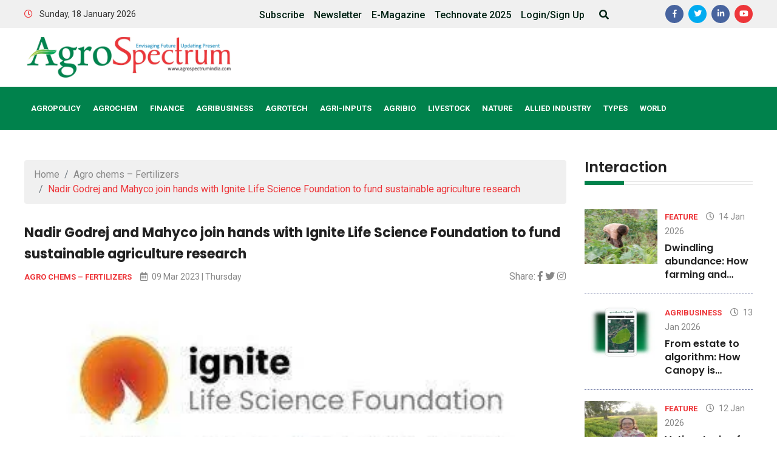

--- FILE ---
content_type: text/html; charset=UTF-8
request_url: https://agrospectrumindia.com/2023/03/09/nadir-godrej-and-mahyco-join-hands-with-ignite-life-science-foundation-to-fund-sustainable-agriculture-research.html
body_size: 21033
content:
<!doctype html><html lang="en-US" class="no-js" lang="zxx"><head><meta charset="UTF-8"><meta name="viewport" content="width=device-width, initial-scale=1"><meta name='robots' content='index, follow, max-image-preview:large, max-snippet:-1, max-video-preview:-1' /><title>Nadir Godrej and Mahyco join hands with Ignite Life Science Foundation to fund sustainable agriculture research - Agro Spectrum India</title><meta name="description" content="Grant to support research on environmentally sustainable, cost-effective alternatives to nitrogenous fertilizers." /><link rel="canonical" href="https://agrospectrumindia.com/2023/03/09/nadir-godrej-and-mahyco-join-hands-with-ignite-life-science-foundation-to-fund-sustainable-agriculture-research.html" /><meta property="og:locale" content="en_US" /><meta property="og:type" content="article" /><meta property="og:title" content="Nadir Godrej and Mahyco join hands with Ignite Life Science Foundation to fund sustainable agriculture research - Agro Spectrum India" /><meta property="og:description" content="Grant to support research on environmentally sustainable, cost-effective alternatives to nitrogenous fertilizers." /><meta property="og:url" content="https://agrospectrumindia.com/2023/03/09/nadir-godrej-and-mahyco-join-hands-with-ignite-life-science-foundation-to-fund-sustainable-agriculture-research.html" /><meta property="og:site_name" content="Agro Spectrum India" /><meta property="article:publisher" content="https://www.facebook.com/agrospectrum" /><meta property="article:published_time" content="2023-03-09T06:26:27+00:00" /><meta property="article:modified_time" content="2023-03-09T06:26:29+00:00" /><meta property="og:image" content="https://agrospectrumindia.com/wp-content/uploads/2023/03/Ignite-Life-Science-Foundation-logo.jpg" /><meta property="og:image:width" content="389" /><meta property="og:image:height" content="129" /><meta property="og:image:type" content="image/jpeg" /><meta name="author" content="Dipti Barve" /><meta name="twitter:card" content="summary_large_image" /><meta name="twitter:label1" content="Written by" /><meta name="twitter:data1" content="Dipti Barve" /><meta name="twitter:label2" content="Est. reading time" /><meta name="twitter:data2" content="2 minutes" /> <script type="application/ld+json" class="yoast-schema-graph">{"@context":"https://schema.org","@graph":[{"@type":"Article","@id":"https://agrospectrumindia.com/2023/03/09/nadir-godrej-and-mahyco-join-hands-with-ignite-life-science-foundation-to-fund-sustainable-agriculture-research.html#article","isPartOf":{"@id":"https://agrospectrumindia.com/2023/03/09/nadir-godrej-and-mahyco-join-hands-with-ignite-life-science-foundation-to-fund-sustainable-agriculture-research.html"},"author":{"name":"Dipti Barve","@id":"https://agrospectrumindia.com/#/schema/person/c14e87eb87c715b66b6d5e9396fd5cfb"},"headline":"Nadir Godrej and Mahyco join hands with Ignite Life Science Foundation to fund sustainable agriculture research","datePublished":"2023-03-09T06:26:27+00:00","dateModified":"2023-03-09T06:26:29+00:00","mainEntityOfPage":{"@id":"https://agrospectrumindia.com/2023/03/09/nadir-godrej-and-mahyco-join-hands-with-ignite-life-science-foundation-to-fund-sustainable-agriculture-research.html"},"wordCount":436,"commentCount":0,"publisher":{"@id":"https://agrospectrumindia.com/#organization"},"image":{"@id":"https://agrospectrumindia.com/2023/03/09/nadir-godrej-and-mahyco-join-hands-with-ignite-life-science-foundation-to-fund-sustainable-agriculture-research.html#primaryimage"},"thumbnailUrl":"https://agrospectrumindia.com/wp-content/uploads/2023/03/Ignite-Life-Science-Foundation-logo.jpg","keywords":["alternatives to nitrogenous fertilizers.","funding for sustainable agriculture research","Ignite Life Science Foundation","Mahyco Pvt. Ltd.","Nadir Godrej"],"articleSection":["Agro chems – Fertilizers","Agrotech","Company News","India"],"inLanguage":"en-US","potentialAction":[{"@type":"CommentAction","name":"Comment","target":["https://agrospectrumindia.com/2023/03/09/nadir-godrej-and-mahyco-join-hands-with-ignite-life-science-foundation-to-fund-sustainable-agriculture-research.html#respond"]}]},{"@type":"WebPage","@id":"https://agrospectrumindia.com/2023/03/09/nadir-godrej-and-mahyco-join-hands-with-ignite-life-science-foundation-to-fund-sustainable-agriculture-research.html","url":"https://agrospectrumindia.com/2023/03/09/nadir-godrej-and-mahyco-join-hands-with-ignite-life-science-foundation-to-fund-sustainable-agriculture-research.html","name":"Nadir Godrej and Mahyco join hands with Ignite Life Science Foundation to fund sustainable agriculture research - Agro Spectrum India","isPartOf":{"@id":"https://agrospectrumindia.com/#website"},"primaryImageOfPage":{"@id":"https://agrospectrumindia.com/2023/03/09/nadir-godrej-and-mahyco-join-hands-with-ignite-life-science-foundation-to-fund-sustainable-agriculture-research.html#primaryimage"},"image":{"@id":"https://agrospectrumindia.com/2023/03/09/nadir-godrej-and-mahyco-join-hands-with-ignite-life-science-foundation-to-fund-sustainable-agriculture-research.html#primaryimage"},"thumbnailUrl":"https://agrospectrumindia.com/wp-content/uploads/2023/03/Ignite-Life-Science-Foundation-logo.jpg","datePublished":"2023-03-09T06:26:27+00:00","dateModified":"2023-03-09T06:26:29+00:00","description":"Grant to support research on environmentally sustainable, cost-effective alternatives to nitrogenous fertilizers.","breadcrumb":{"@id":"https://agrospectrumindia.com/2023/03/09/nadir-godrej-and-mahyco-join-hands-with-ignite-life-science-foundation-to-fund-sustainable-agriculture-research.html#breadcrumb"},"inLanguage":"en-US","potentialAction":[{"@type":"ReadAction","target":["https://agrospectrumindia.com/2023/03/09/nadir-godrej-and-mahyco-join-hands-with-ignite-life-science-foundation-to-fund-sustainable-agriculture-research.html"]}]},{"@type":"ImageObject","inLanguage":"en-US","@id":"https://agrospectrumindia.com/2023/03/09/nadir-godrej-and-mahyco-join-hands-with-ignite-life-science-foundation-to-fund-sustainable-agriculture-research.html#primaryimage","url":"https://agrospectrumindia.com/wp-content/uploads/2023/03/Ignite-Life-Science-Foundation-logo.jpg","contentUrl":"https://agrospectrumindia.com/wp-content/uploads/2023/03/Ignite-Life-Science-Foundation-logo.jpg","width":389,"height":129},{"@type":"BreadcrumbList","@id":"https://agrospectrumindia.com/2023/03/09/nadir-godrej-and-mahyco-join-hands-with-ignite-life-science-foundation-to-fund-sustainable-agriculture-research.html#breadcrumb","itemListElement":[{"@type":"ListItem","position":1,"name":"Home","item":"https://agrospectrumindia.com/"},{"@type":"ListItem","position":2,"name":"Nadir Godrej and Mahyco join hands with Ignite Life Science Foundation to fund sustainable agriculture research"}]},{"@type":"WebSite","@id":"https://agrospectrumindia.com/#website","url":"https://agrospectrumindia.com/","name":"Agro Spectrum India","description":"Sowing Ideas, Harvesting Success: AgriBusiness Insights at Your Fingertips","publisher":{"@id":"https://agrospectrumindia.com/#organization"},"potentialAction":[{"@type":"SearchAction","target":{"@type":"EntryPoint","urlTemplate":"https://agrospectrumindia.com/?s={search_term_string}"},"query-input":{"@type":"PropertyValueSpecification","valueRequired":true,"valueName":"search_term_string"}}],"inLanguage":"en-US"},{"@type":"Organization","@id":"https://agrospectrumindia.com/#organization","name":"Agro Spectrum India","url":"https://agrospectrumindia.com/","logo":{"@type":"ImageObject","inLanguage":"en-US","@id":"https://agrospectrumindia.com/#/schema/logo/image/","url":"https://agrospectrumindia.com/wp-content/uploads/2022/01/logo-200x200-1.jpg","contentUrl":"https://agrospectrumindia.com/wp-content/uploads/2022/01/logo-200x200-1.jpg","width":200,"height":47,"caption":"Agro Spectrum India"},"image":{"@id":"https://agrospectrumindia.com/#/schema/logo/image/"},"sameAs":["https://www.facebook.com/agrospectrum"]},{"@type":"Person","@id":"https://agrospectrumindia.com/#/schema/person/c14e87eb87c715b66b6d5e9396fd5cfb","name":"Dipti Barve","image":{"@type":"ImageObject","inLanguage":"en-US","@id":"https://agrospectrumindia.com/#/schema/person/image/","url":"https://secure.gravatar.com/avatar/566d14bd5c6bcceeeb8a10a745e3c978e24d7f362b7c3cceb4af013a4c936482?s=96&d=mm&r=g","contentUrl":"https://secure.gravatar.com/avatar/566d14bd5c6bcceeeb8a10a745e3c978e24d7f362b7c3cceb4af013a4c936482?s=96&d=mm&r=g","caption":"Dipti Barve"},"url":"https://agrospectrumindia.com/author/dipti_barve"}]}</script> <link rel="alternate" title="oEmbed (JSON)" type="application/json+oembed" href="https://agrospectrumindia.com/wp-json/oembed/1.0/embed?url=https%3A%2F%2Fagrospectrumindia.com%2F2023%2F03%2F09%2Fnadir-godrej-and-mahyco-join-hands-with-ignite-life-science-foundation-to-fund-sustainable-agriculture-research.html" /><link rel="alternate" title="oEmbed (XML)" type="text/xml+oembed" href="https://agrospectrumindia.com/wp-json/oembed/1.0/embed?url=https%3A%2F%2Fagrospectrumindia.com%2F2023%2F03%2F09%2Fnadir-godrej-and-mahyco-join-hands-with-ignite-life-science-foundation-to-fund-sustainable-agriculture-research.html&#038;format=xml" /><link data-optimized="2" rel="stylesheet" href="https://agrospectrumindia.com/wp-content/litespeed/css/38693237bd0e5b3988e60d4dba0ab48c.css?ver=5a9a0" /> <script type="text/javascript" src="https://agrospectrumindia.com/wp-includes/js/jquery/jquery.min.js?ver=3.7.1" id="jquery-core-js"></script> <link rel="https://api.w.org/" href="https://agrospectrumindia.com/wp-json/" /><link rel="alternate" title="JSON" type="application/json" href="https://agrospectrumindia.com/wp-json/wp/v2/posts/33911" /><link rel="EditURI" type="application/rsd+xml" title="RSD" href="https://agrospectrumindia.com/xmlrpc.php?rsd" /><meta name="generator" content="WordPress 6.9" /><link rel='shortlink' href='https://agrospectrumindia.com/?p=33911' />
 <script async src="https://pagead2.googlesyndication.com/pagead/js/adsbygoogle.js?client=ca-pub-8341148483755110" crossorigin="anonymous"></script> <script src="https://www.googletagmanager.com/gtag/js?id=UA-145819746-1" defer data-deferred="1"></script> <script src="[data-uri]" defer></script>  <script src="https://www.googletagmanager.com/gtag/js?id=G-PMS8DG79G5" defer data-deferred="1"></script> <script src="[data-uri]" defer></script> <meta name="generator" content="Elementor 3.34.0; features: e_font_icon_svg, additional_custom_breakpoints; settings: css_print_method-external, google_font-enabled, font_display-swap"><link rel="icon" href="https://agrospectrumindia.com/wp-content/uploads/2025/01/cropped-icon-32x32.jpg" sizes="32x32" /><link rel="icon" href="https://agrospectrumindia.com/wp-content/uploads/2025/01/cropped-icon-192x192.jpg" sizes="192x192" /><link rel="apple-touch-icon" href="https://agrospectrumindia.com/wp-content/uploads/2025/01/cropped-icon-180x180.jpg" /><meta name="msapplication-TileImage" content="https://agrospectrumindia.com/wp-content/uploads/2025/01/cropped-icon-270x270.jpg" /></head><body class="wp-singular post-template-default single single-post postid-33911 single-format-standard wp-theme-agsitheme eio-default elementor-default elementor-kit-45850"><header><div class="header-top-area grey-bg pt-2 pb-2"><div class="container"><div class="row align-items-center justify-content-between"><div class="col-lg-3"><div class="header-wrapper"><div class="header-info mr-40 f-left">
<span><i class="far fa-clock theme-color pr-2"></i> Sunday, 18 January 2026</span></div></div></div><div class="col-lg-9  "><div class="header-top-right  d-flex justify-content-end"><ul id="menu-top-bar-menu" class="header-text1 header-top-link f-right"><li class="menu-item menu-item-type-custom menu-item-object-custom"><a href="/subscription/step-1.php" target="_blank">Subscribe</a></li><li class="menu-item menu-item-type-custom menu-item-object-custom"><a href="/?na=view&#038;id=7" target="_blank">Newsletter</a></li><li class="menu-item menu-item-type-post_type menu-item-object-page"><a href="https://agrospectrumindia.com/e-magazine" target="_blank">E-Magazine</a></li><li class="menu-item menu-item-type-custom menu-item-object-custom"><a href="/technovate2025/index.php" target="_blank">Technovate 2025</a></li><li class="xoo-el-login-tgr menu-item menu-item-type-custom menu-item-object-custom"><a href="#">Login/Sign Up</a></li><li><div class="search-icon pr-2">
<a href="#" data-toggle="modal" data-target="#search-modal"><i class="fas fa-search"></i></a></div></li></ul><div class="header-icon  d-lg-block"><ul class="list-inline social-icons"><li class="list-inline-item"><a class="" href="https://www.facebook.com/agrospectrum/" target="_blank" rel="noopener noreferrer"><i class="fab fa-facebook-f"></i></a></li><li class="list-inline-item"><a class="twitt" href="https://x.com/i/flow/login?redirect_after_login=%2FSpectrumAgro" target="_blank" rel="noopener noreferrer"><i class="fab fa-twitter"></i></a></li><li class="list-inline-item"><a class="linkedin" href="https://www.linkedin.com/showcase/agrospectrum/" target="_blank" rel="noopener noreferrer"><i class="fab fa-linkedin-in"></i></a></li><li class="list-inline-item"><a class="youtub" href="https://www.youtube.com/@agrospectrum" target="_blank" rel="noopener noreferrer"><i class="fab fa-youtube"></i></a></li></ul></div></div></div></div></div></div><div class="header-middle-area pt-15 pb-15"><div class="container"><div class="row align-items-center justify-content-between"><div class="col-xl-4 col-lg-3 pr-5"><div class="logo pr-5 pr-lg-0">
<a href="https://agrospectrumindia.com/"><img data-lazyloaded="1" src="[data-uri]" data-src="https://agrospectrumindia.com/wp-content/themes/agsitheme/assets/img/logo-1.png" alt="Agro Spectrum India" /><noscript><img src="https://agrospectrumindia.com/wp-content/themes/agsitheme/assets/img/logo-1.png" alt="Agro Spectrum India" /></noscript></a></div></div><div class="col-12 pb-3 d-block d-lg-none"><div class="mobile-menu"></div></div><div class="col-lg-8"><div class="header-banner text-right">
<ins class="aso-zone" data-zone="82141"></ins><script data-cfasync="false" async src="https://media.aso1.net/js/code.min.js"></script></div></div></div></div></div><div id="sticky-header" class="main-menu-area blue-bg d-none d-lg-block"><div class="container px-0"><div class="row align-items-center px-lg-3"><div class="col-lg-12"><div class="main-menu"><nav id="mobile-menu"><ul><li class="menu-item menu-item-type-taxonomy menu-item-object-category menu-item-has-children"><a href="https://agrospectrumindia.com/category/agro-policy">AgroPolicy</a><ul class="sub-menu text-left"><li class="menu-item menu-item-type-taxonomy menu-item-object-category"><a href="https://agrospectrumindia.com/category/agro-policy/agro-universities">Agro Universities</a></li><li class="menu-item menu-item-type-taxonomy menu-item-object-category"><a href="https://agrospectrumindia.com/category/agro-policy/acts-and-schemes-centre">Acts &amp; Schemes – Centre</a></li></ul></li><li class="menu-item menu-item-type-custom menu-item-object-custom menu-item-has-children"><a href="">Agrochem</a><ul class="sub-menu text-left"><li class="menu-item menu-item-type-taxonomy menu-item-object-category current-post-ancestor current-menu-parent current-post-parent"><a href="https://agrospectrumindia.com/category/inputs/agro-chems-fertilizers">Agro chems – Fertilizers</a></li><li class="menu-item menu-item-type-taxonomy menu-item-object-category"><a href="https://agrospectrumindia.com/category/inputs/agro-chems-pesticides">Agro chems – Pesticides</a></li><li class="menu-item menu-item-type-taxonomy menu-item-object-category"><a href="https://agrospectrumindia.com/category/speciality-chemicals">Speciality Chemicals</a></li></ul></li><li class="menu-item menu-item-type-custom menu-item-object-custom menu-item-has-children"><a href="">Finance</a><ul class="sub-menu text-left"><li class="menu-item menu-item-type-taxonomy menu-item-object-category"><a href="https://agrospectrumindia.com/category/finance/investments">Investments</a></li><li class="menu-item menu-item-type-taxonomy menu-item-object-category"><a href="https://agrospectrumindia.com/category/finance/schemes-banks">Schemes - Banks</a></li><li class="menu-item menu-item-type-taxonomy menu-item-object-category"><a href="https://agrospectrumindia.com/category/finance/schemes-govt">Schemes - Govt</a></li></ul></li><li class="menu-item menu-item-type-taxonomy menu-item-object-category menu-item-has-children"><a href="https://agrospectrumindia.com/category/agribusiness">Agribusiness</a><ul class="sub-menu text-left"><li class="menu-item menu-item-type-taxonomy menu-item-object-category"><a href="https://agrospectrumindia.com/category/agrotech/start-ups">Start ups</a></li><li class="menu-item menu-item-type-taxonomy menu-item-object-category"><a href="https://agrospectrumindia.com/category/agrotech/e-commerce">E-commerce</a></li><li class="menu-item menu-item-type-taxonomy menu-item-object-category"><a href="https://agrospectrumindia.com/category/types/trade">Trade</a></li><li class="menu-item menu-item-type-taxonomy menu-item-object-category"><a href="https://agrospectrumindia.com/category/collaborations">Collaborations</a></li></ul></li><li class="menu-item menu-item-type-custom menu-item-object-custom menu-item-has-children"><a href="">Agrotech</a><ul class="sub-menu text-left"><li class="menu-item menu-item-type-taxonomy menu-item-object-category"><a href="https://agrospectrumindia.com/category/agrotech/digital-technologies">Digital Technologies</a></li><li class="menu-item menu-item-type-taxonomy menu-item-object-category"><a href="https://agrospectrumindia.com/category/agrotech/r-and-d">R&amp;D</a></li><li class="menu-item menu-item-type-taxonomy menu-item-object-category"><a href="https://agrospectrumindia.com/category/agri-genomics">Agri Genomics</a></li><li class="menu-item menu-item-type-taxonomy menu-item-object-category"><a href="https://agrospectrumindia.com/category/agrotech/agribiotechnology">Agribiotechnology</a></li></ul></li><li class="menu-item menu-item-type-custom menu-item-object-custom menu-item-has-children"><a href="">Agri-Inputs</a><ul class="sub-menu text-left"><li class="menu-item menu-item-type-taxonomy menu-item-object-category"><a href="https://agrospectrumindia.com/category/inputs/seeds">Seeds</a></li><li class="menu-item menu-item-type-taxonomy menu-item-object-category"><a href="https://agrospectrumindia.com/category/inputs/farm-mechanisation">Farm Mechanisation</a></li></ul></li><li class="menu-item menu-item-type-custom menu-item-object-custom menu-item-has-children"><a href="#">Agribio</a><ul class="sub-menu text-left"><li class="menu-item menu-item-type-taxonomy menu-item-object-category"><a href="https://agrospectrumindia.com/category/inputs/biostimulants">Biostimulants</a></li><li class="menu-item menu-item-type-taxonomy menu-item-object-category"><a href="https://agrospectrumindia.com/category/agbiologicals/biofertilizers">Biofertilizers</a></li></ul></li><li class="menu-item menu-item-type-custom menu-item-object-custom menu-item-has-children"><a href="#">Livestock</a><ul class="sub-menu text-left"><li class="menu-item menu-item-type-taxonomy menu-item-object-category"><a href="https://agrospectrumindia.com/category/live-stock/dairy">Dairy</a></li><li class="menu-item menu-item-type-taxonomy menu-item-object-category"><a href="https://agrospectrumindia.com/category/live-stock/aquaculture">Aquaculture</a></li><li class="menu-item menu-item-type-taxonomy menu-item-object-category"><a href="https://agrospectrumindia.com/category/live-stock/poultry">Poultry</a></li><li class="menu-item menu-item-type-taxonomy menu-item-object-category"><a href="https://agrospectrumindia.com/category/live-stock/animal-husbandry">Animal Husbandry</a></li></ul></li><li class="menu-item menu-item-type-custom menu-item-object-custom menu-item-has-children"><a href="#">Nature</a><ul class="sub-menu text-left"><li class="menu-item menu-item-type-taxonomy menu-item-object-category"><a href="https://agrospectrumindia.com/category/nature/water">Water</a></li><li class="menu-item menu-item-type-taxonomy menu-item-object-category"><a href="https://agrospectrumindia.com/category/nature/sustainability">Sustainability</a></li><li class="menu-item menu-item-type-taxonomy menu-item-object-category"><a href="https://agrospectrumindia.com/category/nature/sustainable-energy">Sustainable Energy</a></li><li class="menu-item menu-item-type-taxonomy menu-item-object-category"><a href="https://agrospectrumindia.com/category/nature/soil-health">Soil Health</a></li><li class="menu-item menu-item-type-taxonomy menu-item-object-category"><a href="https://agrospectrumindia.com/category/nature/environment">Environment</a></li></ul></li><li class="menu-item menu-item-type-taxonomy menu-item-object-category menu-item-has-children"><a href="https://agrospectrumindia.com/category/allied-industry">Allied Industry</a><ul class="sub-menu text-left"><li class="menu-item menu-item-type-taxonomy menu-item-object-category"><a href="https://agrospectrumindia.com/category/allied-industry/sugar-industry">Sugar industry</a></li><li class="menu-item menu-item-type-taxonomy menu-item-object-category"><a href="https://agrospectrumindia.com/category/allied-industry/biofuel-industry">Biofuel industry</a></li><li class="menu-item menu-item-type-taxonomy menu-item-object-category"><a href="https://agrospectrumindia.com/category/allied-industry/bee-keeping">Bee keeping</a></li><li class="menu-item menu-item-type-taxonomy menu-item-object-category"><a href="https://agrospectrumindia.com/category/allied-industry/bamboo-industry">Bamboo industry</a></li><li class="menu-item menu-item-type-taxonomy menu-item-object-category"><a href="https://agrospectrumindia.com/category/allied-industry/plant-based-meat">Plant-Based Meat</a></li></ul></li><li class="menu-item menu-item-type-taxonomy menu-item-object-category menu-item-has-children"><a href="https://agrospectrumindia.com/category/types">Types</a><ul class="sub-menu text-left"><li class="menu-item menu-item-type-taxonomy menu-item-object-category"><a href="https://agrospectrumindia.com/category/types/foodgrains">Foodgrains</a></li><li class="menu-item menu-item-type-taxonomy menu-item-object-category"><a href="https://agrospectrumindia.com/category/types/pulses">Pulses</a></li><li class="menu-item menu-item-type-taxonomy menu-item-object-category"><a href="https://agrospectrumindia.com/category/types/oilseeds">Oilseeds</a></li><li class="menu-item menu-item-type-taxonomy menu-item-object-category"><a href="https://agrospectrumindia.com/category/types/vegetables">Vegetables</a></li></ul></li><li class="menu-item menu-item-type-taxonomy menu-item-object-category"><a href="https://agrospectrumindia.com/category/country/world">World</a></li></ul></nav></div></div></div></div></div></header><div class="modal fade" id="search-modal" tabindex="-1" role="dialog" aria-hidden="true"><div class="modal-dialog" role="document"><div class="modal-content"><form method="get" action="https://agrospectrumindia.com/">
<input type="text" name="s" placeholder="Search here..." value="" required>
<button type="submit">
<i class="fa fa-search"></i>
</button></form></div></div></div><div class="cd-user-modal"><div class="cd-user-modal-container"><div class="p-3"><h3>Have an Account?</h3></div><ul class="cd-switcher col-md-12"><li><a href="#0">Log In</a></li><li><a href="#0">Creat Account</a></li></ul><div id="cd-login"><form class="cd-form"><p class="fieldset">
<label class="image-replace cd-email" for="signin-email">Username or Email</label>
<input class="full-width has-padding has-border" id="signemail" type="email" placeholder="Username or Email">
<span class="cd-error-message">Email address should not be empty!</span></p><p class="fieldset">
<label class="image-replace cd-password" for="signpassword">Password</label>
<input class="full-width has-padding has-border" id="signpassword" type="password" placeholder="Password">
<a href="#0" class="hide-password"><i class="fa fa-eye" aria-hidden="true"></i></a>
<span class="cd-error-message">Email address should not be empty!</span></p><p class="fieldset">
<input type="checkbox" id="remember-me">
<label for="remember-me">Remember me</label></p><p class="fieldset">
<input class="full-width" type="submit" value="Sign In"></p></form><p class="cd-form-bottom-message text-right"><a href="#0">Forgot your password?</a></p>
<a href="#0" class="cd-close-form">Close</a></div><div id="cd-signup"><form class="cd-form"><p class="fieldset">
<label class="image-replace cd-username" for="signupfname">First Name</label>
<input class="full-width has-padding has-border" id="signupfname" type="text" placeholder="First Name">
<span class="cd-error-message">First Name should not be empty!</span></p><p class="fieldset">
<label class="image-replace cd-username" for="signuplname">Last Name</label>
<input class="full-width has-padding has-border" id="signuplname" type="text" placeholder="Last Name">
<span class="cd-error-message">Last Name should not be empty!</span></p><p class="fieldset">
<label class="image-replace cd-username" for="signupuname">User Name</label>
<input class="full-width has-padding has-border" id="signupuname" type="text" placeholder="User Name">
<span class="cd-error-message">Last Name should not be empty!</span></p><p class="fieldset">
<label class="image-replace cd-email" for="signupemail">E-mail</label>
<input class="full-width has-padding has-border" id="signupemail" type="email" placeholder="E-mail">
<span class="cd-error-message">Email address should not be empty!</span></p><p class="fieldset">
<label class="image-replace cd-password" for="signuppassword">Password</label>
<input class="full-width has-padding has-border" id="signuppassword" type="password" placeholder="Password">
<a href="#0" class="hide-password">Show</a>
<span class="cd-error-message">Password should not be empty!</span></p><p class="fieldset">
<label class="image-replace cd-password" for="signupcpassword">Confirm Password</label>
<input class="full-width has-padding has-border" id="signupcpassword" type="password" placeholder="Password">
<a href="#0" class="hide-password">Show</a>
<span class="cd-error-message">Confirm Password should not be empty!</span></p><p class="fieldset">
<input class="full-width has-padding" type="submit" value="Sign Up"></p></form></div><div id="cd-reset-password"><form class="cd-form"><p class="fieldset">
<label class="image-replace cd-email" for="resetemail">E-mail</label>
<input class="full-width has-padding has-border" id="resetemail" type="email" placeholder="E-mail">
<span class="cd-error-message">Error message here!</span></p><p class="fieldset">
<input class="full-width has-padding" type="submit" value="Reset password"></p></form><p class="cd-form-bottom-message"><a href="#0">Back to log-in</a></p></div>
<a href="#0" class="cd-close-form">Close</a></div></div><main><div class="pt-50 pb-50"><div class="container"><div class="row"><div class="col-lg-9"><div class="row"><div class="col-xl-12 col-lg-12 col-md-12 mb-40"><nav aria-label="breadcrumb" class="mb-30"><ol class="breadcrumb"><li class="breadcrumb-item"><a href="https://agrospectrumindia.com">Home</a></li><li class="breadcrumb-item" aria-current="page"><a href="https://agrospectrumindia.com/category/inputs/agro-chems-fertilizers">Agro chems – Fertilizers</a></li><li class="breadcrumb-item active theme-color" aria-current="page"><span class="theme-color">Nadir Godrej and Mahyco join hands with Ignite Life Science Foundation to fund sustainable agriculture research</span></li></ol></nav><div class="ai-industry-content mb-30"><h4 class="line-h">Nadir Godrej and Mahyco join hands with Ignite Life Science Foundation to fund sustainable agriculture research</h4><div class="row"><div class="col-xl-8 col-lg-7 col-md-6"><div class="post-content-meta">
<span><a class="meta-1" href="https://agrospectrumindia.com/category/inputs/agro-chems-fertilizers">Agro chems – Fertilizers</a></span>                        <span><a class="meta-11" href="#"><i class="far fa-calendar-alt"></i> 09 Mar 2023 | Thursday</a></span></div></div><div class="col-xl-4 col-lg-5 col-md-6"><div class="blog-share-icon text-left text-md-right">
<span>Share: </span>
<a href="https://www.facebook.com/sharer/sharer.php?u=https%3A%2F%2Fagrospectrumindia.com%2F2023%2F03%2F09%2Fnadir-godrej-and-mahyco-join-hands-with-ignite-life-science-foundation-to-fund-sustainable-agriculture-research.html" target="_blank"><i class="fab fa-facebook-f"></i></a>
<a href="https://twitter.com/intent/tweet?url=https%3A%2F%2Fagrospectrumindia.com%2F2023%2F03%2F09%2Fnadir-godrej-and-mahyco-join-hands-with-ignite-life-science-foundation-to-fund-sustainable-agriculture-research.html&text=Nadir+Godrej+and+Mahyco+join+hands+with+Ignite+Life+Science+Foundation+to+fund+sustainable+agriculture+research" target="_blank"><i class="fab fa-twitter"></i></a>
<a href="https://www.instagram.com/share?url=https%3A%2F%2Fagrospectrumindia.com%2F2023%2F03%2F09%2Fnadir-godrej-and-mahyco-join-hands-with-ignite-life-science-foundation-to-fund-sustainable-agriculture-research.html" target="_blank"><i class="fab fa-instagram"></i></a></div></div></div></div><div class="hero-post-item hero-post-item-2"><div class="row mb-20"><div class="col-xl-12 col-lg-12 col-md-12 a-details-news-img">
<img data-lazyloaded="1" src="[data-uri]" width="389" height="129" data-src="https://agrospectrumindia.com/wp-content/uploads/2023/03/Ignite-Life-Science-Foundation-logo.jpg" class="img-fluid wp-post-image" alt="" decoding="async" data-srcset="https://agrospectrumindia.com/wp-content/uploads/2023/03/Ignite-Life-Science-Foundation-logo.jpg 389w, https://agrospectrumindia.com/wp-content/uploads/2023/03/Ignite-Life-Science-Foundation-logo-300x99.jpg 300w" data-sizes="(max-width: 389px) 100vw, 389px" /><noscript><img width="389" height="129" src="https://agrospectrumindia.com/wp-content/uploads/2023/03/Ignite-Life-Science-Foundation-logo.jpg" class="img-fluid wp-post-image" alt="" decoding="async" srcset="https://agrospectrumindia.com/wp-content/uploads/2023/03/Ignite-Life-Science-Foundation-logo.jpg 389w, https://agrospectrumindia.com/wp-content/uploads/2023/03/Ignite-Life-Science-Foundation-logo-300x99.jpg 300w" sizes="(max-width: 389px) 100vw, 389px" /></noscript></div><div class="col-xl-12 col-lg-12 col-md-12 ai-industry-content pt-3"><p><strong>Grant to support research on environmentally sustainable, cost-effective alternatives to nitrogenous fertilizers.</strong></p><p>Ignite Life Science Foundation (ILSF), a Bengaluru-based not-for-profit enterprise that aims to leverage scientific discoveries for social benefit, received a grant from industry veteran Nadir Godrej and Mahyco Pvt. Ltd. to expand into plant and agricultural research. ILSF is looking to expand its science funding portfolio with the help of donors.</p><p>The need of the hour is to address an increase in crop productivity in natural and sustainable ways. It is also important to address the problem of depletion of organic carbon and identify measures to restore soil health and, possibly, develop new inoculants to remedy the nutrient depletion problem.</p><p>Nadir Godrej, Chairman of Godrej Agrovet, and Managing Director of Godrej Industries, said, “Protein shortage is a major problem and producing plant-based proteins at a lower cost is essential. With high energy prices, the cost of producing nitrogenous fertiliser has risen. I support this research because it would be ideal if agriculture could reduce its dependence on nitrogenous fertilizers.”</p><p>Though nitrogen is an abundant atmospheric gas, it must be ‘fixed’ in a form that plants can use. Synthetic nitrogenous fertilizers are used as such a source to increase agricultural yields. However, they are expensive and bad for the environment.</p><p>Dr K K Narayanan, Scientific Advisor to the Ignite Life Science Foundation, noted, “Modern agriculture is faced with an ever-growing demand for nitrogenous fertilizers. Given that these are unsustainable, especially in the face of climate change, the Ignite grants for agriculture research are designed to promote the development of climate-friendly alternatives.”</p><p>Dr Bharat Char, Chief Science Officer, Mahyco Pvt. Ltd., said, “Nitrogen fertilisers are essential for agriculture, but their use degrades the environment. Finding sustainable replacements for synthetic fertilisers would be of great utility for the future of farming. Basic research is the bedrock of innovation. Through this initiative, Ignite Life Science Foundation, with our support, is playing a critical role in allowing the best minds in the field to invent real-world solutions for this problem.</p><p>Professor Ramaswamy Subramanian, Co-founder of Ignite Life Science Foundation concurred, “Betting on good science is the best investment one can make for a healthier and better future. Ignite Life Science Foundation is expanding its science funding portfolio with the help of our donors. The commitment from donors, like Mr Nadir Godrej and Mahyco, has helped us expand into plant and agricultural research. I thank them and look forward to continued support from them and hope more donors will join in this important mission.”</p></div></div></div></div></div><div class="row"><div class="col-lg-12"><div id="comments" class="comments-area"><div id="respond" class="comment-respond"><h3 id="reply-title" class="comment-reply-title mb-4">Leave a Comment <small><a rel="nofollow" id="cancel-comment-reply-link" href="/2023/03/09/nadir-godrej-and-mahyco-join-hands-with-ignite-life-science-foundation-to-fund-sustainable-agriculture-research.html#respond" style="display:none;">Cancel reply</a></small></h3><p class="must-log-in">You must be <a href="https://agrospectrumindia.com/agroindia_home?redirect_to=https%3A%2F%2Fagrospectrumindia.com%2F2023%2F03%2F09%2Fnadir-godrej-and-mahyco-join-hands-with-ignite-life-science-foundation-to-fund-sustainable-agriculture-research.html">logged in</a> to post a comment.</p></div></div></div></div></div><div class="col-xl-3 col-lg-3"><div class="row"><div class="col-xl-12 col-lg-12 col-md-12 mb-40"><div class="section-title mb-30"><h4>Interaction</h4></div><div class="hero-sidebar"><div class="hero-post-item hero-post-item-2"><div class="post-sm-list fix mb-20"><div class="post-sm-img f-left">
<a href="https://agrospectrumindia.com/2026/01/14/dwindling-abundance-how-farming-and-beekeeping-are-helping-cameroons-baka-adapt-to-climate-change.html">
<img data-lazyloaded="1" src="[data-uri]" width="150" height="150" data-src="https://agrospectrumindia.com/wp-content/uploads/2026/01/cameroon-baka-4-150x150.jpg" class="img-fluid wp-post-image" alt="" decoding="async" /><noscript><img width="150" height="150" src="https://agrospectrumindia.com/wp-content/uploads/2026/01/cameroon-baka-4-150x150.jpg" class="img-fluid wp-post-image" alt="" decoding="async" /></noscript>                                </a></div><div class="post-2-content fix"><div class="post-content-meta">
<span><a class="meta-1" href="#">Feature</a></span>
<span><a class="meta-11" href="#"><i class="far fa-clock"></i> 14 Jan 2026</a></span></div><h4 class="text-truncate1">
<a href="https://agrospectrumindia.com/2026/01/14/dwindling-abundance-how-farming-and-beekeeping-are-helping-cameroons-baka-adapt-to-climate-change.html">Dwindling abundance: How farming and beekeeping are helping Cameroon’s Baka adapt to climate change</a></h4></div></div><div class="line1"></div><div class="post-sm-list fix mb-20"><div class="post-sm-img f-left">
<a href="https://agrospectrumindia.com/2026/01/13/from-estate-to-algorithm-how-canopy-is-turning-coffee-farms-into-climate-ready-intelligence-systems.html">
<img data-lazyloaded="1" src="[data-uri]" width="150" height="150" data-src="https://agrospectrumindia.com/wp-content/uploads/2026/01/Digital-Twin-Plantation-150x150.png" class="img-fluid wp-post-image" alt="" decoding="async" /><noscript><img width="150" height="150" src="https://agrospectrumindia.com/wp-content/uploads/2026/01/Digital-Twin-Plantation-150x150.png" class="img-fluid wp-post-image" alt="" decoding="async" /></noscript>                                </a></div><div class="post-2-content fix"><div class="post-content-meta">
<span><a class="meta-1" href="#">Agribusiness</a></span>
<span><a class="meta-11" href="#"><i class="far fa-clock"></i> 13 Jan 2026</a></span></div><h4 class="text-truncate1">
<a href="https://agrospectrumindia.com/2026/01/13/from-estate-to-algorithm-how-canopy-is-turning-coffee-farms-into-climate-ready-intelligence-systems.html">From estate to algorithm: How Canopy is turning coffee farms into climate-ready intelligence systems</a></h4></div></div><div class="line1"></div><div class="post-sm-list fix mb-20"><div class="post-sm-img f-left">
<a href="https://agrospectrumindia.com/2026/01/12/vetiver-lady-of-chhattisgarh.html">
<img data-lazyloaded="1" src="[data-uri]" width="150" height="150" data-src="https://agrospectrumindia.com/wp-content/uploads/2026/01/WhatsApp-Image-2026-01-11-at-22.06.41-150x150.jpeg" class="img-fluid wp-post-image" alt="" decoding="async" /><noscript><img width="150" height="150" src="https://agrospectrumindia.com/wp-content/uploads/2026/01/WhatsApp-Image-2026-01-11-at-22.06.41-150x150.jpeg" class="img-fluid wp-post-image" alt="" decoding="async" /></noscript>                                </a></div><div class="post-2-content fix"><div class="post-content-meta">
<span><a class="meta-1" href="#">Feature</a></span>
<span><a class="meta-11" href="#"><i class="far fa-clock"></i> 12 Jan 2026</a></span></div><h4 class="text-truncate1">
<a href="https://agrospectrumindia.com/2026/01/12/vetiver-lady-of-chhattisgarh.html">Vetiver Lady of Chhattisgarh</a></h4></div></div><div class="line1"></div><div class="post-sm-list fix mb-20"><div class="post-sm-img f-left">
<a href="https://agrospectrumindia.com/2026/01/12/dhan-ka-katora-bowl-of-prosperity.html">
<img data-lazyloaded="1" src="[data-uri]" width="150" height="150" data-src="https://agrospectrumindia.com/wp-content/uploads/2026/01/WhatsApp-Image-2026-01-12-at-11.06.58-150x150.jpeg" class="img-fluid wp-post-image" alt="" decoding="async" /><noscript><img width="150" height="150" src="https://agrospectrumindia.com/wp-content/uploads/2026/01/WhatsApp-Image-2026-01-12-at-11.06.58-150x150.jpeg" class="img-fluid wp-post-image" alt="" decoding="async" /></noscript>                                </a></div><div class="post-2-content fix"><div class="post-content-meta">
<span><a class="meta-1" href="#">Feature</a></span>
<span><a class="meta-11" href="#"><i class="far fa-clock"></i> 12 Jan 2026</a></span></div><h4 class="text-truncate1">
<a href="https://agrospectrumindia.com/2026/01/12/dhan-ka-katora-bowl-of-prosperity.html">Dhan ka katora: Bowl of prosperity</a></h4></div></div><div class="line1"></div><div class="post-sm-list fix mb-20"><div class="post-sm-img f-left">
<a href="https://agrospectrumindia.com/2026/01/12/fragrance-of-renewal.html">
<img data-lazyloaded="1" src="[data-uri]" width="150" height="150" data-src="https://agrospectrumindia.com/wp-content/uploads/2026/01/WhatsApp-Image-2026-01-12-at-20.15.16-150x150.jpg" class="img-fluid wp-post-image" alt="" decoding="async" /><noscript><img width="150" height="150" src="https://agrospectrumindia.com/wp-content/uploads/2026/01/WhatsApp-Image-2026-01-12-at-20.15.16-150x150.jpg" class="img-fluid wp-post-image" alt="" decoding="async" /></noscript>                                </a></div><div class="post-2-content fix"><div class="post-content-meta">
<span><a class="meta-1" href="#">Agrospectrum Analysis</a></span>
<span><a class="meta-11" href="#"><i class="far fa-clock"></i> 12 Jan 2026</a></span></div><h4 class="text-truncate1">
<a href="https://agrospectrumindia.com/2026/01/12/fragrance-of-renewal.html">Fragrance of renewal</a></h4></div></div></div></div></div></div><div class="row"><div class="col-xl-12 col-lg-12 col-md-12 mb-40"><div class="section-title mb-30"><h4>Cold Storage</h4></div><div class="hero-sidebar"><div class="hero-post-item hero-post-item-2"><div class="post-sm-list fix mb-20"><div class="post-sm-img f-left">
<a href="https://agrospectrumindia.com/2025/08/08/scac-maharashtra-and-aeee-ink-mou-to-accelerate-sustainable-cooling-and-climate-action.html">
<img data-lazyloaded="1" src="[data-uri]" width="150" height="150" data-src="https://agrospectrumindia.com/wp-content/uploads/2025/08/ICC-Cooling-Coilation-150x150.jpg" class="img-fluid wp-post-image" alt="" decoding="async" /><noscript><img width="150" height="150" src="https://agrospectrumindia.com/wp-content/uploads/2025/08/ICC-Cooling-Coilation-150x150.jpg" class="img-fluid wp-post-image" alt="" decoding="async" /></noscript>                                </a></div><div class="post-2-content fix"><div class="post-content-meta">
<span><a class="meta-1" href="#">Climate</a></span>
<span><a class="meta-11" href="#"><i class="far fa-clock"></i> 08 Aug 2025</a></span></div><h4 class="text-truncate1">
<a href="https://agrospectrumindia.com/2025/08/08/scac-maharashtra-and-aeee-ink-mou-to-accelerate-sustainable-cooling-and-climate-action.html">SCAC Maharashtra and AEEE ink MoU to accelerate sustainable cooling and climate action</a></h4></div></div><div class="line1"></div><div class="post-sm-list fix mb-20"><div class="post-sm-img f-left">
<a href="https://agrospectrumindia.com/2025/05/26/gujarat-becomes-home-to-indias-largest-frozen-potato-processing-plant.html">
<img data-lazyloaded="1" src="[data-uri]" width="150" height="150" data-src="https://agrospectrumindia.com/wp-content/uploads/2025/05/GettyImages-1224918845-e1658929817975-150x150.jpg" class="img-fluid wp-post-image" alt="" decoding="async" data-srcset="https://agrospectrumindia.com/wp-content/uploads/2025/05/GettyImages-1224918845-e1658929817975-150x150.jpg 150w, https://agrospectrumindia.com/wp-content/uploads/2025/05/GettyImages-1224918845-e1658929817975-550x550.jpg 550w" data-sizes="(max-width: 150px) 100vw, 150px" /><noscript><img width="150" height="150" src="https://agrospectrumindia.com/wp-content/uploads/2025/05/GettyImages-1224918845-e1658929817975-150x150.jpg" class="img-fluid wp-post-image" alt="" decoding="async" srcset="https://agrospectrumindia.com/wp-content/uploads/2025/05/GettyImages-1224918845-e1658929817975-150x150.jpg 150w, https://agrospectrumindia.com/wp-content/uploads/2025/05/GettyImages-1224918845-e1658929817975-550x550.jpg 550w" sizes="(max-width: 150px) 100vw, 150px" /></noscript>                                </a></div><div class="post-2-content fix"><div class="post-content-meta">
<span><a class="meta-1" href="#">Agribusiness</a></span>
<span><a class="meta-11" href="#"><i class="far fa-clock"></i> 26 May 2025</a></span></div><h4 class="text-truncate1">
<a href="https://agrospectrumindia.com/2025/05/26/gujarat-becomes-home-to-indias-largest-frozen-potato-processing-plant.html">Gujarat becomes home to India’s largest frozen potato processing plant</a></h4></div></div><div class="line1"></div><div class="post-sm-list fix mb-20"><div class="post-sm-img f-left">
<a href="https://agrospectrumindia.com/2025/02/01/modi-3-0-govt-presents-the-8th-union-budget-roadmap-for-viksit-bharat-2047.html">
<img data-lazyloaded="1" src="[data-uri]" width="150" height="150" data-src="https://agrospectrumindia.com/wp-content/uploads/2025/02/1721710323_nirmala-murmu-150x150.jpg" class="img-fluid wp-post-image" alt="" decoding="async" data-srcset="https://agrospectrumindia.com/wp-content/uploads/2025/02/1721710323_nirmala-murmu-150x150.jpg 150w, https://agrospectrumindia.com/wp-content/uploads/2025/02/1721710323_nirmala-murmu-550x550.jpg 550w, https://agrospectrumindia.com/wp-content/uploads/2025/02/1721710323_nirmala-murmu-600x600.jpg 600w" data-sizes="(max-width: 150px) 100vw, 150px" /><noscript><img width="150" height="150" src="https://agrospectrumindia.com/wp-content/uploads/2025/02/1721710323_nirmala-murmu-150x150.jpg" class="img-fluid wp-post-image" alt="" decoding="async" srcset="https://agrospectrumindia.com/wp-content/uploads/2025/02/1721710323_nirmala-murmu-150x150.jpg 150w, https://agrospectrumindia.com/wp-content/uploads/2025/02/1721710323_nirmala-murmu-550x550.jpg 550w, https://agrospectrumindia.com/wp-content/uploads/2025/02/1721710323_nirmala-murmu-600x600.jpg 600w" sizes="(max-width: 150px) 100vw, 150px" /></noscript>                                </a></div><div class="post-2-content fix"><div class="post-content-meta">
<span><a class="meta-1" href="#">Acts &amp; Schemes – Centre</a></span>
<span><a class="meta-11" href="#"><i class="far fa-clock"></i> 01 Feb 2025</a></span></div><h4 class="text-truncate1">
<a href="https://agrospectrumindia.com/2025/02/01/modi-3-0-govt-presents-the-8th-union-budget-roadmap-for-viksit-bharat-2047.html">GOVT PRESENTS AGRI REFORMS IN THE 8TH UNION BUDGET: ROADMAP FOR VIKSIT BHARAT 2047</a></h4></div></div><div class="line1"></div><div class="post-sm-list fix mb-20"><div class="post-sm-img f-left">
<a href="https://agrospectrumindia.com/2025/01/30/sarbananda-sonowal-launches-state-of-the-art-agro-processing-facility-at-jnpa.html">
<img data-lazyloaded="1" src="[data-uri]" width="150" height="150" data-src="https://agrospectrumindia.com/wp-content/uploads/2025/01/Sonowal-JNPA-150x150.jpg" class="img-fluid wp-post-image" alt="" decoding="async" /><noscript><img width="150" height="150" src="https://agrospectrumindia.com/wp-content/uploads/2025/01/Sonowal-JNPA-150x150.jpg" class="img-fluid wp-post-image" alt="" decoding="async" /></noscript>                                </a></div><div class="post-2-content fix"><div class="post-content-meta">
<span><a class="meta-1" href="#">AgroPolicy</a></span>
<span><a class="meta-11" href="#"><i class="far fa-clock"></i> 30 Jan 2025</a></span></div><h4 class="text-truncate1">
<a href="https://agrospectrumindia.com/2025/01/30/sarbananda-sonowal-launches-state-of-the-art-agro-processing-facility-at-jnpa.html">Sarbananda Sonowal launches state-of-the-art agro processing facility at JNPA</a></h4></div></div><div class="line1"></div><div class="post-sm-list fix mb-20"><div class="post-sm-img f-left">
<a href="https://agrospectrumindia.com/2025/01/19/climate-tech-company-ecozen-raises-over-23-mn-to-accelerate-growth.html">
<img data-lazyloaded="1" src="[data-uri]" width="150" height="120" data-src="https://agrospectrumindia.com/wp-content/uploads/2025/01/Ecozen-logo--150x120.png" class="img-fluid wp-post-image" alt="" decoding="async" /><noscript><img width="150" height="120" src="https://agrospectrumindia.com/wp-content/uploads/2025/01/Ecozen-logo--150x120.png" class="img-fluid wp-post-image" alt="" decoding="async" /></noscript>                                </a></div><div class="post-2-content fix"><div class="post-content-meta">
<span><a class="meta-1" href="#">Agribusiness</a></span>
<span><a class="meta-11" href="#"><i class="far fa-clock"></i> 19 Jan 2025</a></span></div><h4 class="text-truncate1">
<a href="https://agrospectrumindia.com/2025/01/19/climate-tech-company-ecozen-raises-over-23-mn-to-accelerate-growth.html">Climate tech company Ecozen raises over $23 Mn to accelerate growth</a></h4></div></div></div></div></div></div><div class="row"><div class="col-xl-12 col-lg-12 col-md-12 mb-40"><div class="section-title mb-30"><h4>Most Read</h4></div><div class="hero-sidebar"><div class="hero-post-item hero-post-item-2"><div class="post-sm-list fix mb-20"><div class="post-sm-img f-left">
<a href="https://agrospectrumindia.com/2026/01/16/rallis-india-creates-idea2impact-to-accelerate-validation-and-commercialization-of-agri-solutions.html">
<img data-lazyloaded="1" src="[data-uri]" width="150" height="150" data-src="https://agrospectrumindia.com/wp-content/uploads/2026/01/309902951_167770479248467_9004266923114826911_n-150x150.png" class="img-fluid wp-post-image" alt="" decoding="async" data-srcset="https://agrospectrumindia.com/wp-content/uploads/2026/01/309902951_167770479248467_9004266923114826911_n-150x150.png 150w, https://agrospectrumindia.com/wp-content/uploads/2026/01/309902951_167770479248467_9004266923114826911_n-300x300.png 300w, https://agrospectrumindia.com/wp-content/uploads/2026/01/309902951_167770479248467_9004266923114826911_n.png 600w" data-sizes="(max-width: 150px) 100vw, 150px" /><noscript><img width="150" height="150" src="https://agrospectrumindia.com/wp-content/uploads/2026/01/309902951_167770479248467_9004266923114826911_n-150x150.png" class="img-fluid wp-post-image" alt="" decoding="async" srcset="https://agrospectrumindia.com/wp-content/uploads/2026/01/309902951_167770479248467_9004266923114826911_n-150x150.png 150w, https://agrospectrumindia.com/wp-content/uploads/2026/01/309902951_167770479248467_9004266923114826911_n-300x300.png 300w, https://agrospectrumindia.com/wp-content/uploads/2026/01/309902951_167770479248467_9004266923114826911_n.png 600w" sizes="(max-width: 150px) 100vw, 150px" /></noscript>                                </a></div><div class="post-2-content fix"><div class="post-content-meta">
<span><a class="meta-1" href="#">Agribusiness</a></span>
<span><a class="meta-11" href="#"><i class="far fa-clock"></i> 16 Jan 2026</a></span></div><h4 class="text-truncate1">
<a href="https://agrospectrumindia.com/2026/01/16/rallis-india-creates-idea2impact-to-accelerate-validation-and-commercialization-of-agri-solutions.html">Rallis India creates Idea2Impact to accelerate validation and commercialization of agri solutions</a></h4></div></div><div class="line1"></div><div class="post-sm-list fix mb-20"><div class="post-sm-img f-left">
<a href="https://agrospectrumindia.com/2026/01/16/rm-drip-lays-groundwork-for-50-capacity-jump.html">
<img data-lazyloaded="1" src="[data-uri]" width="150" height="150" data-src="https://agrospectrumindia.com/wp-content/uploads/2026/01/rm-drip-and-sprinklers-systems-announces-10-00-lakh-acquisition-of-brahmanand-pipes-150x150.jpg" class="img-fluid wp-post-image" alt="" decoding="async" /><noscript><img width="150" height="150" src="https://agrospectrumindia.com/wp-content/uploads/2026/01/rm-drip-and-sprinklers-systems-announces-10-00-lakh-acquisition-of-brahmanand-pipes-150x150.jpg" class="img-fluid wp-post-image" alt="" decoding="async" /></noscript>                                </a></div><div class="post-2-content fix"><div class="post-content-meta">
<span><a class="meta-1" href="#">Agribusiness</a></span>
<span><a class="meta-11" href="#"><i class="far fa-clock"></i> 16 Jan 2026</a></span></div><h4 class="text-truncate1">
<a href="https://agrospectrumindia.com/2026/01/16/rm-drip-lays-groundwork-for-50-capacity-jump.html">RM Drip lays groundwork for 50% capacity jump</a></h4></div></div><div class="line1"></div><div class="post-sm-list fix mb-20"><div class="post-sm-img f-left">
<a href="https://agrospectrumindia.com/2026/01/16/microsoft-bets-on-indias-farm-waste-to-bury-carbon-for-good.html">
<img data-lazyloaded="1" src="[data-uri]" width="150" height="150" data-src="https://agrospectrumindia.com/wp-content/uploads/2026/01/Carbon-Sequestration-of-Biochar-3-1-150x150.png" class="img-fluid wp-post-image" alt="" decoding="async" /><noscript><img width="150" height="150" src="https://agrospectrumindia.com/wp-content/uploads/2026/01/Carbon-Sequestration-of-Biochar-3-1-150x150.png" class="img-fluid wp-post-image" alt="" decoding="async" /></noscript>                                </a></div><div class="post-2-content fix"><div class="post-content-meta">
<span><a class="meta-1" href="#">Agroforestry</a></span>
<span><a class="meta-11" href="#"><i class="far fa-clock"></i> 16 Jan 2026</a></span></div><h4 class="text-truncate1">
<a href="https://agrospectrumindia.com/2026/01/16/microsoft-bets-on-indias-farm-waste-to-bury-carbon-for-good.html">Microsoft bets on India’s farm waste to bury carbon for good</a></h4></div></div><div class="line1"></div><div class="post-sm-list fix mb-20"><div class="post-sm-img f-left">
<a href="https://agrospectrumindia.com/2026/01/16/centre-state-dairy-collaboration-yields-advanced-food-testing-facility-in-kochi.html">
<img data-lazyloaded="1" src="[data-uri]" width="150" height="150" data-src="https://agrospectrumindia.com/wp-content/uploads/2026/01/A-view-of-microbiological-Analysis-150x150.jpg" class="img-fluid wp-post-image" alt="" decoding="async" /><noscript><img width="150" height="150" src="https://agrospectrumindia.com/wp-content/uploads/2026/01/A-view-of-microbiological-Analysis-150x150.jpg" class="img-fluid wp-post-image" alt="" decoding="async" /></noscript>                                </a></div><div class="post-2-content fix"><div class="post-content-meta">
<span><a class="meta-1" href="#">Agribusiness</a></span>
<span><a class="meta-11" href="#"><i class="far fa-clock"></i> 16 Jan 2026</a></span></div><h4 class="text-truncate1">
<a href="https://agrospectrumindia.com/2026/01/16/centre-state-dairy-collaboration-yields-advanced-food-testing-facility-in-kochi.html">Centre–State dairy collaboration yields advanced food testing facility in Kochi</a></h4></div></div><div class="line1"></div><div class="post-sm-list fix mb-20"><div class="post-sm-img f-left">
<a href="https://agrospectrumindia.com/2026/01/16/amar-pure-gold-to-invest-rs-250-cr-in-agro-food-park-in-himachal-pradesh.html">
<img data-lazyloaded="1" src="[data-uri]" width="150" height="150" data-src="https://agrospectrumindia.com/wp-content/uploads/2026/01/Amar-Pure-Gold-to-Invest-₹250-Cr-150x150.jpeg" class="img-fluid wp-post-image" alt="" decoding="async" /><noscript><img width="150" height="150" src="https://agrospectrumindia.com/wp-content/uploads/2026/01/Amar-Pure-Gold-to-Invest-₹250-Cr-150x150.jpeg" class="img-fluid wp-post-image" alt="" decoding="async" /></noscript>                                </a></div><div class="post-2-content fix"><div class="post-content-meta">
<span><a class="meta-1" href="#">Agribusiness</a></span>
<span><a class="meta-11" href="#"><i class="far fa-clock"></i> 16 Jan 2026</a></span></div><h4 class="text-truncate1">
<a href="https://agrospectrumindia.com/2026/01/16/amar-pure-gold-to-invest-rs-250-cr-in-agro-food-park-in-himachal-pradesh.html">Amar Pure Gold to invest Rs 250 Cr in Agro-Food Park in Himachal Pradesh</a></h4></div></div></div></div></div></div><div class="row"><div class="col-xl-12 col-lg-12 col-md-12 mb-40"><div class="section-title mb-30"><h4>Newsletter</h4></div><div class="p-3 bg-dark">
Stay connected with us.<div class="tnp tnp-subscription"><form method="post" action="https://agrospectrumindia.com/?na=s"><input type="hidden" name="nlang" value=""><div class="tnp-field tnp-field-firstname"><label for="tnp-1">First name or full name</label>
<input class="tnp-name" type="text" name="nn" id="tnp-1" value=""></div><div class="tnp-field tnp-field-email"><label for="tnp-2">Email</label>
<input class="tnp-email" type="email" name="ne" id="tnp-2" value="" required></div><div class="tnp-field tnp-privacy-field"><label><input type="checkbox" name="ny" required class="tnp-privacy">&nbsp;By continuing, you accept the privacy policy</label></div><div class="tnp-field tnp-field-button"><input class="tnp-submit" type="submit" value="Subscribe" ></div></form></div></div></div></div><div class="row text-center"><div class="col-xl-12 col-lg-12 col-md-12 mb-40">
<ins class="aso-zone" data-zone="145948"></ins><script data-cfasync="false" async src="https://media.aso1.net/js/code.min.js"></script></div></div></div></div></div><div class="container"><div class="row"><div class="col-lg-12"><div class="pb-1"><div class="text-center">
<ins class="aso-zone" data-zone="82139"></ins></div></div></div></div></div></div></main><footer><div class="footer-area bg-dark pt-3"><div class="container"><div class="footer-bottom-area mt-3 pt-2 pb-4"><div class="row"><div class="col-xl-11 col-lg-12 offset-xl-1"><div class="row"><div class="col-lg-4 col-md-12 pt-lg-3 pt-3 mb-lg-3 mb-3 px-lg-3"><div class="pb-lg-0 pb-1 mb-lg-5 text-center d-flex justify-content-start"><h4 class="text-light mb-0">Get In Touch</h4></div><div class="col-lg-12 col-md-12"><div class="row"><div class="d-flex justify-content-between mb-2">
<i class="fas fa-map-marker-alt pt-2  pr-2 theme-color fa-lg" aria-hidden="true"></i><p class="mt-0 text-white">
Ashirwad Bungalow, First floor,<br />
36/A/2, S.No. 270, Pallod Farms,<br />
Near Bank of Baroda, Baner Road,<br />
Pune, Maharashtra, India 411045</p></div></div><div class="row"><div class="d-flex justify-content-between mb-2"><p class="text-white">
<a>
<i class="fa fa-phone pr-2 theme-color" aria-hidden="true"></i>
+91-9579069369                                            </a></p></div></div><div class="row"><div class="d-flex justify-content-between mb-2"><p class="text-white">
<a>
<i class="fa fa-envelope pr-2 theme-color" aria-hidden="true"></i>
communications@mmactiv.com                                            </a></p></div></div></div></div><div class="col-lg-3 col-md-12 pt-lg-3 pt-3 mb-lg-3 mb-3 px-lg-3"><div class="pb-lg-0 pb-1 mb-lg-5 text-center d-flex justify-content-start"><h4 class="text-light mb-0">Links</h4></div><div class="col-lg-12 col-md-12"><div class="row"><ul><li class="mt-0 text-white mb-2"><a href="https://agrospectrumindia.com/e-magazine" target="_blank">E-Magazine</a></li><li class="mt-0 text-white mb-2"><a href="/wp-content/uploads/2025/03/Agro-Spectrum-Asia-Media-Kit-03-2025.pdf" target="_blank">Media Kit</a></li><li class="mt-0 text-white mb-2"><a href="https://www.mmactiv.in/NuFFooDS-Spectrum.php" target="_blank">About Us</a></li><li class="mt-0 text-white mb-2"><a href="https://www.mmactiv.in/careers.php" target="_blank">Careers @MM Activ</a></li><li class="mt-0 text-white mb-2"><a href="/wp-content/uploads/pdf/privacy-policy.pdf" target="_blank">Privacy Policy</a></li><li class="mt-0 text-white mb-2"><a href="/wp-content/uploads/pdf/terms-and-conditions.pdf" target="_blank">Terms Of Use</a></li><li><div class="social-icon footer-icon text-center pt-3 pb-4">
<a class="fb" href="https://www.facebook.com/agrospectrum/" target="_blank" rel="noopener noreferrer"><i class="fab fa-facebook-f"></i></a><a class="twit" href="https://x.com/i/flow/login?redirect_after_login=%2FSpectrumAgro" target="_blank" rel="noopener noreferrer"><i class="fab fa-twitter"></i></a><a class="linkedin" href="https://www.linkedin.com/showcase/agrospectrum/" target="_blank" rel="noopener noreferrer"><i class="fab fa-linkedin-in"></i></a><a class="pin" href="https://www.youtube.com/@agrospectrum" target="_blank" rel="noopener noreferrer"><i class="fab fa-youtube"></i></a></div></li></ul></div></div></div><div class="col-lg-4 col-md-12 pt-lg-3 pt-3 mb-lg-3 mb-3 px-lg-3"><div class="col-xl-12 col-lg-12 col-md-12 mb-40"><div class="section-title mb-30"><h4 class="text-white">Latest News</h4></div><div class="hero-sidebar"><div class="hero-post-item hero-post-item-2"><div class="post-sm-list fix mb-20"><div class="post-sm-img f-left">
<a href="https://agrospectrumindia.com/2026/01/16/rallis-india-creates-idea2impact-to-accelerate-validation-and-commercialization-of-agri-solutions.html">
<img data-lazyloaded="1" src="[data-uri]" width="150" height="150" data-src="https://agrospectrumindia.com/wp-content/uploads/2026/01/309902951_167770479248467_9004266923114826911_n-150x150.png" class="img-fluid wp-post-image" alt="" decoding="async" data-srcset="https://agrospectrumindia.com/wp-content/uploads/2026/01/309902951_167770479248467_9004266923114826911_n-150x150.png 150w, https://agrospectrumindia.com/wp-content/uploads/2026/01/309902951_167770479248467_9004266923114826911_n-300x300.png 300w, https://agrospectrumindia.com/wp-content/uploads/2026/01/309902951_167770479248467_9004266923114826911_n.png 600w" data-sizes="(max-width: 150px) 100vw, 150px" /><noscript><img width="150" height="150" src="https://agrospectrumindia.com/wp-content/uploads/2026/01/309902951_167770479248467_9004266923114826911_n-150x150.png" class="img-fluid wp-post-image" alt="" decoding="async" srcset="https://agrospectrumindia.com/wp-content/uploads/2026/01/309902951_167770479248467_9004266923114826911_n-150x150.png 150w, https://agrospectrumindia.com/wp-content/uploads/2026/01/309902951_167770479248467_9004266923114826911_n-300x300.png 300w, https://agrospectrumindia.com/wp-content/uploads/2026/01/309902951_167770479248467_9004266923114826911_n.png 600w" sizes="(max-width: 150px) 100vw, 150px" /></noscript>                                                        </a></div><div class="post-2-content fix"><div class="post-content-meta">
<span><a class="meta-1" href="#">Agribusiness</a></span>
<span><a class="meta-11" href="#"><i class="far fa-clock"></i> 16 Jan 2026</a></span></div><h4 class="text-truncate1 text-white">
<a href="https://agrospectrumindia.com/2026/01/16/rallis-india-creates-idea2impact-to-accelerate-validation-and-commercialization-of-agri-solutions.html">Rallis India creates Idea2Impact to accelerate validation and commercialization of agri solutions</a></h4></div></div><div class="line1"></div><div class="post-sm-list fix mb-20"><div class="post-sm-img f-left">
<a href="https://agrospectrumindia.com/2026/01/16/rm-drip-lays-groundwork-for-50-capacity-jump.html">
<img data-lazyloaded="1" src="[data-uri]" width="150" height="150" data-src="https://agrospectrumindia.com/wp-content/uploads/2026/01/rm-drip-and-sprinklers-systems-announces-10-00-lakh-acquisition-of-brahmanand-pipes-150x150.jpg" class="img-fluid wp-post-image" alt="" decoding="async" /><noscript><img width="150" height="150" src="https://agrospectrumindia.com/wp-content/uploads/2026/01/rm-drip-and-sprinklers-systems-announces-10-00-lakh-acquisition-of-brahmanand-pipes-150x150.jpg" class="img-fluid wp-post-image" alt="" decoding="async" /></noscript>                                                        </a></div><div class="post-2-content fix"><div class="post-content-meta">
<span><a class="meta-1" href="#">Agribusiness</a></span>
<span><a class="meta-11" href="#"><i class="far fa-clock"></i> 16 Jan 2026</a></span></div><h4 class="text-truncate1 text-white">
<a href="https://agrospectrumindia.com/2026/01/16/rm-drip-lays-groundwork-for-50-capacity-jump.html">RM Drip lays groundwork for 50% capacity jump</a></h4></div></div></div></div></div></div></div></div></div><div class="row"><div class="col-xl-8 col-lg-12 offset-xl-2"><div class="copyright text-center footer-border-top pt-4"><p>Copyright <i class="far fa-copyright"></i> 2025, <span class="theme-color">AgroSpectrumIndia</span> All rights reserved.</p></div></div></div></div></div></div></footer> <script type="speculationrules">{"prefetch":[{"source":"document","where":{"and":[{"href_matches":"/*"},{"not":{"href_matches":["/wp-*.php","/wp-admin/*","/wp-content/uploads/*","/wp-content/*","/wp-content/plugins/*","/wp-content/themes/agsitheme/*","/*\\?(.+)"]}},{"not":{"selector_matches":"a[rel~=\"nofollow\"]"}},{"not":{"selector_matches":".no-prefetch, .no-prefetch a"}}]},"eagerness":"conservative"}]}</script> <div class="xoo-el-container xoo-el-style-popup" style="visibility: hidden;"><div class="xoo-el-opac"></div><div class="xoo-el-modal"><div class="xoo-el-inmodal">
<span class="xoo-el-close xoo-el-icon-cross"></span><div class="xoo-el-wrap"><div class="xoo-el-sidebar"></div><div class="xoo-el-srcont"><div class="xoo-el-main"><div class="xoo-el-form-container xoo-el-form-popup" data-active="login"><div class="xoo-el-header"><ul class="xoo-el-tabs"><li data-tab="login" class="xoo-el-login-tgr" style="order: 0 ">Login</li><li data-tab="register" class="xoo-el-reg-tgr" style="order: 1">Sign Up</li></ul></div><div data-section="login" class="xoo-el-section"><div class="xoo-el-fields"><div class="xoo-el-notice"></div><form class="xoo-el-action-form xoo-el-form-login"><div class="xoo-el-fields-cont"><div class="xoo-aff-group xoo-aff-cont-text one xoo-aff-cont-required xoo-el-username_cont"><div class="xoo-aff-input-group"><span class="xoo-aff-input-icon fas fa-user-plus"></span><input type="text" class="xoo-aff-required xoo-aff-text" name="xoo-el-username" placeholder="Username / Email"  value="" required="	" autocomplete="username"/></div></div><div class="xoo-aff-group xoo-aff-cont-password one xoo-aff-cont-required xoo-el-password_cont"><div class="xoo-aff-input-group"><span class="xoo-aff-input-icon fas fa-key"></span><input type="password" class="xoo-aff-required xoo-aff-password" name="xoo-el-password" placeholder="Password"  value="" required="	" autocomplete="current-password"/><div class="xoo-aff-pw-toggle">
<span class="xoo-aff-pwtog-show"><i class="far fa-eye"></i></span>
<span class="xoo-aff-pwtog-hide"><i class="far fa-eye-slash"></i></span></div></div></div></div><div class="xoo-aff-group xoo-el-login-btm-fields">
<label class="xoo-el-form-label">
<input type="checkbox" name="xoo-el-rememberme" value="forever" />
<span>Remember me</span>
</label>
<a class="xoo-el-lostpw-tgr" rel="nofollow" href="#">Forgot Password?</a></div><input type="hidden" name="_xoo_el_form" value="login"><button type="submit" class="button btn xoo-el-action-btn xoo-el-login-btn" >Sign in</button><input type="hidden" name="xoo_el_redirect" value="/2023/03/09/nadir-godrej-and-mahyco-join-hands-with-ignite-life-science-foundation-to-fund-sustainable-agriculture-research.html"></form></div></div><div data-section="register" class="xoo-el-section"><div class="xoo-el-fields"><div class="xoo-el-notice"></div><form class="xoo-el-action-form xoo-el-form-register"><div class="xoo-el-fields-cont"><div class="xoo-aff-group xoo-aff-cont-email one xoo-aff-cont-required xoo_el_reg_email_cont"><div class="xoo-aff-input-group"><span class="xoo-aff-input-icon fas fa-at"></span><input type="email" class="xoo-aff-required xoo-aff-email" name="xoo_el_reg_email" placeholder="Email"  value="" required="	" autocomplete="email"/></div></div><div class="xoo-aff-group xoo-aff-cont-text onehalf xoo-aff-cont-required xoo_el_reg_fname_cont"><div class="xoo-aff-input-group"><span class="xoo-aff-input-icon far fa-user"></span><input type="text" class="xoo-aff-required xoo-aff-text" name="xoo_el_reg_fname" placeholder="First Name"  value="" required="	"/></div></div><div class="xoo-aff-group xoo-aff-cont-text onehalf xoo-aff-cont-required xoo_el_reg_lname_cont"><div class="xoo-aff-input-group"><span class="xoo-aff-input-icon far fa-user"></span><input type="text" class="xoo-aff-required xoo-aff-text" name="xoo_el_reg_lname" placeholder="Last Name"  value="" required="	"/></div></div><div class="xoo-aff-group xoo-aff-cont-password one xoo-aff-cont-required xoo_el_reg_pass_cont"><div class="xoo-aff-input-group"><span class="xoo-aff-input-icon fas fa-key"></span><input type="password" class="xoo-aff-required xoo-aff-password" name="xoo_el_reg_pass" placeholder="Password"  value="" maxlength="20" minlength="6" required="	" autocomplete="new-password"/><div class="xoo-aff-pw-toggle">
<span class="xoo-aff-pwtog-show"><i class="far fa-eye"></i></span>
<span class="xoo-aff-pwtog-hide"><i class="far fa-eye-slash"></i></span></div></div></div><div class="xoo-aff-group xoo-aff-cont-password one xoo-aff-cont-required xoo_el_reg_pass_again_cont"><div class="xoo-aff-input-group"><span class="xoo-aff-input-icon fas fa-key"></span><input type="password" class="xoo-aff-required xoo-aff-password" name="xoo_el_reg_pass_again" placeholder="Confirm Password"  value="" required="	" autocomplete="new-password"/><div class="xoo-aff-pw-toggle">
<span class="xoo-aff-pwtog-show"><i class="far fa-eye"></i></span>
<span class="xoo-aff-pwtog-hide"><i class="far fa-eye-slash"></i></span></div></div></div><div class="xoo-aff-group xoo-aff-cont-checkbox_single one xoo-aff-cont-required xoo_el_reg_terms_cont"><div class="xoo-aff-required xoo-aff-checkbox_single"><label><input type="checkbox" name="xoo_el_reg_terms" class="xoo-aff-required xoo-aff-checkbox_single" value="yes" >I accept the <a href="privacy-policy" target="_blank"> Terms of Service and Privacy Policy </a></label></div></div></div>
<input type="hidden" name="_xoo_el_form" value="register"><button type="submit" class="button btn xoo-el-action-btn xoo-el-register-btn">Sign Up</button><input type="hidden" name="xoo_el_redirect" value="/2023/03/09/nadir-godrej-and-mahyco-join-hands-with-ignite-life-science-foundation-to-fund-sustainable-agriculture-research.html"></form></div></div><div data-section="lostpw" class="xoo-el-section"><div class="xoo-el-fields"><div class="xoo-el-notice"></div><form class="xoo-el-action-form xoo-el-form-lostpw"><span class="xoo-el-form-txt">Lost your password? Please enter your username or email address. You will receive a link to create a new password via email.</span><div class="xoo-el-fields-cont"><div class="xoo-aff-group xoo-aff-cont-text one xoo-aff-cont-required user_login_cont"><div class="xoo-aff-input-group"><span class="xoo-aff-input-icon fas fa-user-plus"></span><input type="text" class="xoo-aff-required xoo-aff-text" name="user_login" placeholder="Username / Email"  value="" required="	"/></div></div></div><input type="hidden" name="_xoo_el_form" value="lostPassword"><input type="hidden" name="_wp_http_referer" value="/2023/03/09/nadir-godrej-and-mahyco-join-hands-with-ignite-life-science-foundation-to-fund-sustainable-agriculture-research.html" />
<button type="submit" class="button btn xoo-el-action-btn xoo-el-lostpw-btn">Email Reset Link</button></form></div></div></div></div></div></div></div></div></div><div class="xoo-el-popup-notice" style="visibility: hidden;"><div class="xoo-el-notice-opac"></div><div class="xoo-el-notice-modal"><div class="xoo-el-notice-inmodal">
<span class="xoo-el-notice-close xoo-el-icon-cross"></span><div class="xoo-el-notice-wrap">
<iframe></iframe><div class="xoo-el-notice-iframestyle" style="display: none;">
body::-webkit-scrollbar {
width: 7px;
}body::-webkit-scrollbar-track {
border-radius: 10px;
background: #f0f0f0;
}body::-webkit-scrollbar-thumb {
border-radius: 50px;
background: #dfdbdb
}</div></div></div></div></div> <script id="wp-emoji-settings" type="application/json">{"baseUrl":"https://s.w.org/images/core/emoji/17.0.2/72x72/","ext":".png","svgUrl":"https://s.w.org/images/core/emoji/17.0.2/svg/","svgExt":".svg","source":{"concatemoji":"https://agrospectrumindia.com/wp-includes/js/wp-emoji-release.min.js?ver=6.9"}}</script> <script type="module">/*  */
/*! This file is auto-generated */
const a=JSON.parse(document.getElementById("wp-emoji-settings").textContent),o=(window._wpemojiSettings=a,"wpEmojiSettingsSupports"),s=["flag","emoji"];function i(e){try{var t={supportTests:e,timestamp:(new Date).valueOf()};sessionStorage.setItem(o,JSON.stringify(t))}catch(e){}}function c(e,t,n){e.clearRect(0,0,e.canvas.width,e.canvas.height),e.fillText(t,0,0);t=new Uint32Array(e.getImageData(0,0,e.canvas.width,e.canvas.height).data);e.clearRect(0,0,e.canvas.width,e.canvas.height),e.fillText(n,0,0);const a=new Uint32Array(e.getImageData(0,0,e.canvas.width,e.canvas.height).data);return t.every((e,t)=>e===a[t])}function p(e,t){e.clearRect(0,0,e.canvas.width,e.canvas.height),e.fillText(t,0,0);var n=e.getImageData(16,16,1,1);for(let e=0;e<n.data.length;e++)if(0!==n.data[e])return!1;return!0}function u(e,t,n,a){switch(t){case"flag":return n(e,"\ud83c\udff3\ufe0f\u200d\u26a7\ufe0f","\ud83c\udff3\ufe0f\u200b\u26a7\ufe0f")?!1:!n(e,"\ud83c\udde8\ud83c\uddf6","\ud83c\udde8\u200b\ud83c\uddf6")&&!n(e,"\ud83c\udff4\udb40\udc67\udb40\udc62\udb40\udc65\udb40\udc6e\udb40\udc67\udb40\udc7f","\ud83c\udff4\u200b\udb40\udc67\u200b\udb40\udc62\u200b\udb40\udc65\u200b\udb40\udc6e\u200b\udb40\udc67\u200b\udb40\udc7f");case"emoji":return!a(e,"\ud83e\u1fac8")}return!1}function f(e,t,n,a){let r;const o=(r="undefined"!=typeof WorkerGlobalScope&&self instanceof WorkerGlobalScope?new OffscreenCanvas(300,150):document.createElement("canvas")).getContext("2d",{willReadFrequently:!0}),s=(o.textBaseline="top",o.font="600 32px Arial",{});return e.forEach(e=>{s[e]=t(o,e,n,a)}),s}function r(e){var t=document.createElement("script");t.src=e,t.defer=!0,document.head.appendChild(t)}a.supports={everything:!0,everythingExceptFlag:!0},new Promise(t=>{let n=function(){try{var e=JSON.parse(sessionStorage.getItem(o));if("object"==typeof e&&"number"==typeof e.timestamp&&(new Date).valueOf()<e.timestamp+604800&&"object"==typeof e.supportTests)return e.supportTests}catch(e){}return null}();if(!n){if("undefined"!=typeof Worker&&"undefined"!=typeof OffscreenCanvas&&"undefined"!=typeof URL&&URL.createObjectURL&&"undefined"!=typeof Blob)try{var e="postMessage("+f.toString()+"("+[JSON.stringify(s),u.toString(),c.toString(),p.toString()].join(",")+"));",a=new Blob([e],{type:"text/javascript"});const r=new Worker(URL.createObjectURL(a),{name:"wpTestEmojiSupports"});return void(r.onmessage=e=>{i(n=e.data),r.terminate(),t(n)})}catch(e){}i(n=f(s,u,c,p))}t(n)}).then(e=>{for(const n in e)a.supports[n]=e[n],a.supports.everything=a.supports.everything&&a.supports[n],"flag"!==n&&(a.supports.everythingExceptFlag=a.supports.everythingExceptFlag&&a.supports[n]);var t;a.supports.everythingExceptFlag=a.supports.everythingExceptFlag&&!a.supports.flag,a.supports.everything||((t=a.source||{}).concatemoji?r(t.concatemoji):t.wpemoji&&t.twemoji&&(r(t.twemoji),r(t.wpemoji)))});
//# sourceURL=https://agrospectrumindia.com/wp-includes/js/wp-emoji-loader.min.js
/*  */</script>  <script data-no-optimize="1">window.lazyLoadOptions=Object.assign({},{threshold:300},window.lazyLoadOptions||{});!function(t,e){"object"==typeof exports&&"undefined"!=typeof module?module.exports=e():"function"==typeof define&&define.amd?define(e):(t="undefined"!=typeof globalThis?globalThis:t||self).LazyLoad=e()}(this,function(){"use strict";function e(){return(e=Object.assign||function(t){for(var e=1;e<arguments.length;e++){var n,a=arguments[e];for(n in a)Object.prototype.hasOwnProperty.call(a,n)&&(t[n]=a[n])}return t}).apply(this,arguments)}function o(t){return e({},at,t)}function l(t,e){return t.getAttribute(gt+e)}function c(t){return l(t,vt)}function s(t,e){return function(t,e,n){e=gt+e;null!==n?t.setAttribute(e,n):t.removeAttribute(e)}(t,vt,e)}function i(t){return s(t,null),0}function r(t){return null===c(t)}function u(t){return c(t)===_t}function d(t,e,n,a){t&&(void 0===a?void 0===n?t(e):t(e,n):t(e,n,a))}function f(t,e){et?t.classList.add(e):t.className+=(t.className?" ":"")+e}function _(t,e){et?t.classList.remove(e):t.className=t.className.replace(new RegExp("(^|\\s+)"+e+"(\\s+|$)")," ").replace(/^\s+/,"").replace(/\s+$/,"")}function g(t){return t.llTempImage}function v(t,e){!e||(e=e._observer)&&e.unobserve(t)}function b(t,e){t&&(t.loadingCount+=e)}function p(t,e){t&&(t.toLoadCount=e)}function n(t){for(var e,n=[],a=0;e=t.children[a];a+=1)"SOURCE"===e.tagName&&n.push(e);return n}function h(t,e){(t=t.parentNode)&&"PICTURE"===t.tagName&&n(t).forEach(e)}function a(t,e){n(t).forEach(e)}function m(t){return!!t[lt]}function E(t){return t[lt]}function I(t){return delete t[lt]}function y(e,t){var n;m(e)||(n={},t.forEach(function(t){n[t]=e.getAttribute(t)}),e[lt]=n)}function L(a,t){var o;m(a)&&(o=E(a),t.forEach(function(t){var e,n;e=a,(t=o[n=t])?e.setAttribute(n,t):e.removeAttribute(n)}))}function k(t,e,n){f(t,e.class_loading),s(t,st),n&&(b(n,1),d(e.callback_loading,t,n))}function A(t,e,n){n&&t.setAttribute(e,n)}function O(t,e){A(t,rt,l(t,e.data_sizes)),A(t,it,l(t,e.data_srcset)),A(t,ot,l(t,e.data_src))}function w(t,e,n){var a=l(t,e.data_bg_multi),o=l(t,e.data_bg_multi_hidpi);(a=nt&&o?o:a)&&(t.style.backgroundImage=a,n=n,f(t=t,(e=e).class_applied),s(t,dt),n&&(e.unobserve_completed&&v(t,e),d(e.callback_applied,t,n)))}function x(t,e){!e||0<e.loadingCount||0<e.toLoadCount||d(t.callback_finish,e)}function M(t,e,n){t.addEventListener(e,n),t.llEvLisnrs[e]=n}function N(t){return!!t.llEvLisnrs}function z(t){if(N(t)){var e,n,a=t.llEvLisnrs;for(e in a){var o=a[e];n=e,o=o,t.removeEventListener(n,o)}delete t.llEvLisnrs}}function C(t,e,n){var a;delete t.llTempImage,b(n,-1),(a=n)&&--a.toLoadCount,_(t,e.class_loading),e.unobserve_completed&&v(t,n)}function R(i,r,c){var l=g(i)||i;N(l)||function(t,e,n){N(t)||(t.llEvLisnrs={});var a="VIDEO"===t.tagName?"loadeddata":"load";M(t,a,e),M(t,"error",n)}(l,function(t){var e,n,a,o;n=r,a=c,o=u(e=i),C(e,n,a),f(e,n.class_loaded),s(e,ut),d(n.callback_loaded,e,a),o||x(n,a),z(l)},function(t){var e,n,a,o;n=r,a=c,o=u(e=i),C(e,n,a),f(e,n.class_error),s(e,ft),d(n.callback_error,e,a),o||x(n,a),z(l)})}function T(t,e,n){var a,o,i,r,c;t.llTempImage=document.createElement("IMG"),R(t,e,n),m(c=t)||(c[lt]={backgroundImage:c.style.backgroundImage}),i=n,r=l(a=t,(o=e).data_bg),c=l(a,o.data_bg_hidpi),(r=nt&&c?c:r)&&(a.style.backgroundImage='url("'.concat(r,'")'),g(a).setAttribute(ot,r),k(a,o,i)),w(t,e,n)}function G(t,e,n){var a;R(t,e,n),a=e,e=n,(t=Et[(n=t).tagName])&&(t(n,a),k(n,a,e))}function D(t,e,n){var a;a=t,(-1<It.indexOf(a.tagName)?G:T)(t,e,n)}function S(t,e,n){var a;t.setAttribute("loading","lazy"),R(t,e,n),a=e,(e=Et[(n=t).tagName])&&e(n,a),s(t,_t)}function V(t){t.removeAttribute(ot),t.removeAttribute(it),t.removeAttribute(rt)}function j(t){h(t,function(t){L(t,mt)}),L(t,mt)}function F(t){var e;(e=yt[t.tagName])?e(t):m(e=t)&&(t=E(e),e.style.backgroundImage=t.backgroundImage)}function P(t,e){var n;F(t),n=e,r(e=t)||u(e)||(_(e,n.class_entered),_(e,n.class_exited),_(e,n.class_applied),_(e,n.class_loading),_(e,n.class_loaded),_(e,n.class_error)),i(t),I(t)}function U(t,e,n,a){var o;n.cancel_on_exit&&(c(t)!==st||"IMG"===t.tagName&&(z(t),h(o=t,function(t){V(t)}),V(o),j(t),_(t,n.class_loading),b(a,-1),i(t),d(n.callback_cancel,t,e,a)))}function $(t,e,n,a){var o,i,r=(i=t,0<=bt.indexOf(c(i)));s(t,"entered"),f(t,n.class_entered),_(t,n.class_exited),o=t,i=a,n.unobserve_entered&&v(o,i),d(n.callback_enter,t,e,a),r||D(t,n,a)}function q(t){return t.use_native&&"loading"in HTMLImageElement.prototype}function H(t,o,i){t.forEach(function(t){return(a=t).isIntersecting||0<a.intersectionRatio?$(t.target,t,o,i):(e=t.target,n=t,a=o,t=i,void(r(e)||(f(e,a.class_exited),U(e,n,a,t),d(a.callback_exit,e,n,t))));var e,n,a})}function B(e,n){var t;tt&&!q(e)&&(n._observer=new IntersectionObserver(function(t){H(t,e,n)},{root:(t=e).container===document?null:t.container,rootMargin:t.thresholds||t.threshold+"px"}))}function J(t){return Array.prototype.slice.call(t)}function K(t){return t.container.querySelectorAll(t.elements_selector)}function Q(t){return c(t)===ft}function W(t,e){return e=t||K(e),J(e).filter(r)}function X(e,t){var n;(n=K(e),J(n).filter(Q)).forEach(function(t){_(t,e.class_error),i(t)}),t.update()}function t(t,e){var n,a,t=o(t);this._settings=t,this.loadingCount=0,B(t,this),n=t,a=this,Y&&window.addEventListener("online",function(){X(n,a)}),this.update(e)}var Y="undefined"!=typeof window,Z=Y&&!("onscroll"in window)||"undefined"!=typeof navigator&&/(gle|ing|ro)bot|crawl|spider/i.test(navigator.userAgent),tt=Y&&"IntersectionObserver"in window,et=Y&&"classList"in document.createElement("p"),nt=Y&&1<window.devicePixelRatio,at={elements_selector:".lazy",container:Z||Y?document:null,threshold:300,thresholds:null,data_src:"src",data_srcset:"srcset",data_sizes:"sizes",data_bg:"bg",data_bg_hidpi:"bg-hidpi",data_bg_multi:"bg-multi",data_bg_multi_hidpi:"bg-multi-hidpi",data_poster:"poster",class_applied:"applied",class_loading:"litespeed-loading",class_loaded:"litespeed-loaded",class_error:"error",class_entered:"entered",class_exited:"exited",unobserve_completed:!0,unobserve_entered:!1,cancel_on_exit:!0,callback_enter:null,callback_exit:null,callback_applied:null,callback_loading:null,callback_loaded:null,callback_error:null,callback_finish:null,callback_cancel:null,use_native:!1},ot="src",it="srcset",rt="sizes",ct="poster",lt="llOriginalAttrs",st="loading",ut="loaded",dt="applied",ft="error",_t="native",gt="data-",vt="ll-status",bt=[st,ut,dt,ft],pt=[ot],ht=[ot,ct],mt=[ot,it,rt],Et={IMG:function(t,e){h(t,function(t){y(t,mt),O(t,e)}),y(t,mt),O(t,e)},IFRAME:function(t,e){y(t,pt),A(t,ot,l(t,e.data_src))},VIDEO:function(t,e){a(t,function(t){y(t,pt),A(t,ot,l(t,e.data_src))}),y(t,ht),A(t,ct,l(t,e.data_poster)),A(t,ot,l(t,e.data_src)),t.load()}},It=["IMG","IFRAME","VIDEO"],yt={IMG:j,IFRAME:function(t){L(t,pt)},VIDEO:function(t){a(t,function(t){L(t,pt)}),L(t,ht),t.load()}},Lt=["IMG","IFRAME","VIDEO"];return t.prototype={update:function(t){var e,n,a,o=this._settings,i=W(t,o);{if(p(this,i.length),!Z&&tt)return q(o)?(e=o,n=this,i.forEach(function(t){-1!==Lt.indexOf(t.tagName)&&S(t,e,n)}),void p(n,0)):(t=this._observer,o=i,t.disconnect(),a=t,void o.forEach(function(t){a.observe(t)}));this.loadAll(i)}},destroy:function(){this._observer&&this._observer.disconnect(),K(this._settings).forEach(function(t){I(t)}),delete this._observer,delete this._settings,delete this.loadingCount,delete this.toLoadCount},loadAll:function(t){var e=this,n=this._settings;W(t,n).forEach(function(t){v(t,e),D(t,n,e)})},restoreAll:function(){var e=this._settings;K(e).forEach(function(t){P(t,e)})}},t.load=function(t,e){e=o(e);D(t,e)},t.resetStatus=function(t){i(t)},t}),function(t,e){"use strict";function n(){e.body.classList.add("litespeed_lazyloaded")}function a(){console.log("[LiteSpeed] Start Lazy Load"),o=new LazyLoad(Object.assign({},t.lazyLoadOptions||{},{elements_selector:"[data-lazyloaded]",callback_finish:n})),i=function(){o.update()},t.MutationObserver&&new MutationObserver(i).observe(e.documentElement,{childList:!0,subtree:!0,attributes:!0})}var o,i;t.addEventListener?t.addEventListener("load",a,!1):t.attachEvent("onload",a)}(window,document);</script><script data-optimized="1" src="https://agrospectrumindia.com/wp-content/litespeed/js/d0655fea1ec40cdf54aaecbe7ecad126.js?ver=5a9a0" defer></script></body></html>
<!-- Page optimized by LiteSpeed Cache @2026-01-18 18:12:24 -->

<!-- Page cached by LiteSpeed Cache 7.7 on 2026-01-18 18:12:24 -->

--- FILE ---
content_type: text/html; charset=utf-8
request_url: https://www.google.com/recaptcha/api2/aframe
body_size: 258
content:
<!DOCTYPE HTML><html><head><meta http-equiv="content-type" content="text/html; charset=UTF-8"></head><body><script nonce="f5ago2e5DpJIqP137z8OGQ">/** Anti-fraud and anti-abuse applications only. See google.com/recaptcha */ try{var clients={'sodar':'https://pagead2.googlesyndication.com/pagead/sodar?'};window.addEventListener("message",function(a){try{if(a.source===window.parent){var b=JSON.parse(a.data);var c=clients[b['id']];if(c){var d=document.createElement('img');d.src=c+b['params']+'&rc='+(localStorage.getItem("rc::a")?sessionStorage.getItem("rc::b"):"");window.document.body.appendChild(d);sessionStorage.setItem("rc::e",parseInt(sessionStorage.getItem("rc::e")||0)+1);localStorage.setItem("rc::h",'1768740148794');}}}catch(b){}});window.parent.postMessage("_grecaptcha_ready", "*");}catch(b){}</script></body></html>